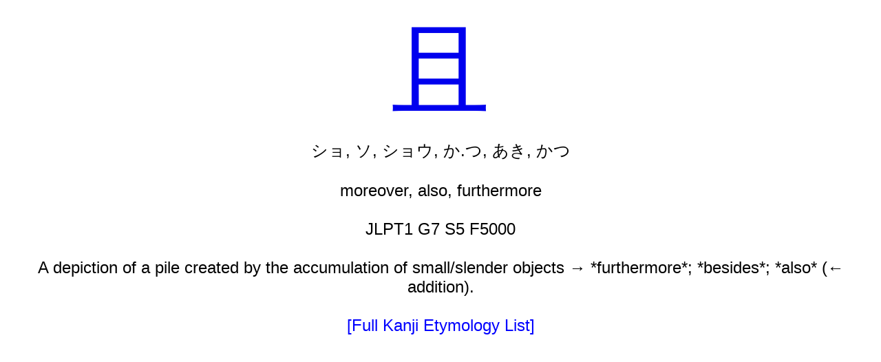

--- FILE ---
content_type: text/html; charset=UTF-8
request_url: https://bradwarden.com/kanji/etymology/?%E4%B8%94
body_size: 604
content:
<html><head><title>且 Kanji Etymology 日本語の漢字語源・由来 - Brad Warden</title><meta http-equiv='Content-Type' content='text/html; charset=utf-8' /><meta name='viewport' content='width=480' /><style>BODY, TABLE, FORM, INPUT, TD { font-family: verdana, helvetica, sans-serif, 'MS PGothic'; font-size: 24px;}A:link { COLOR: none; text-decoration: none; }A:visited { COLOR: none; text-decoration: none; }A:active { COLOR: none; }A:hover { COLOR: none; }.n50 { color: red; }.n40 { color: darkorange; }.n30 { color: green; }.n20 { color: blue; }.n10 { color: black; }.n00 { color: black; }.n51 { color: rgb(255, 230, 230); }.n41 { color: rgb(255, 230, 204); }.n31 { color: rgb(210, 255, 220); }.n21 { color: rgb(230, 230, 255); }.n11 { color: rgb(220, 220, 220); }.n01 { color: rgb(220, 220, 220); }}</style></head><body><center><a href=http://jisho.org/search/且%20%23kanji style='font-size:144px;'>且</a><br>ショ, ソ, ショウ, か.つ, あき, かつ<br><br>moreover, also, furthermore<br><br>JLPT1 G7 S5 F5000<br><br>A depiction of a pile created by the accumulation of small/slender objects → *furthermore*; *besides*; *also* (← addition).<br><br><a href=. style='color: blue;'>[Full Kanji Etymology List]</a></center></body></html>